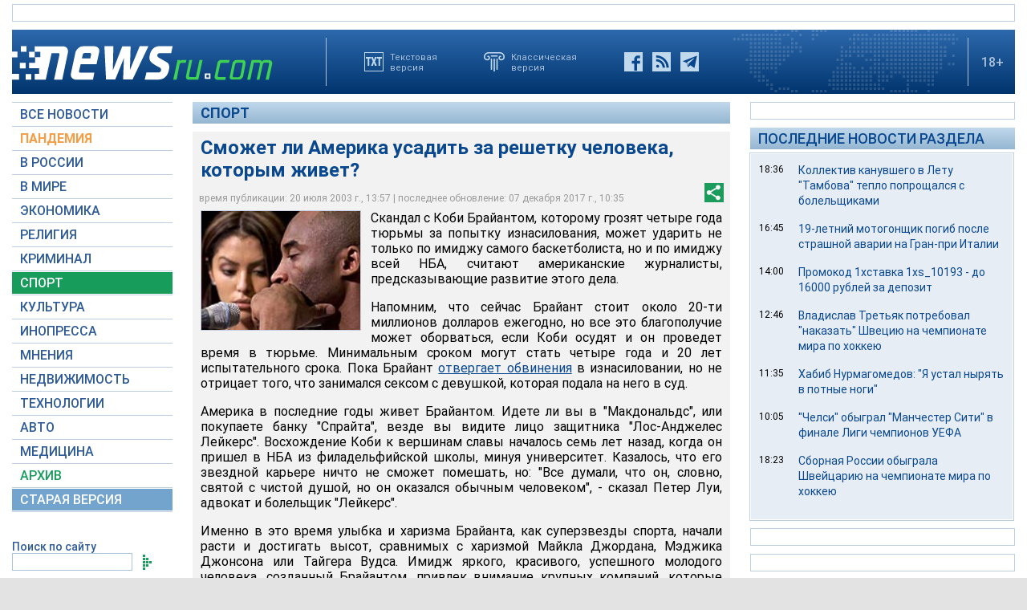

--- FILE ---
content_type: text/html; charset=utf-8
request_url: https://www.google.com/recaptcha/api2/aframe
body_size: 268
content:
<!DOCTYPE HTML><html><head><meta http-equiv="content-type" content="text/html; charset=UTF-8"></head><body><script nonce="jaE90EKxjGpI7iXzoR0Xmw">/** Anti-fraud and anti-abuse applications only. See google.com/recaptcha */ try{var clients={'sodar':'https://pagead2.googlesyndication.com/pagead/sodar?'};window.addEventListener("message",function(a){try{if(a.source===window.parent){var b=JSON.parse(a.data);var c=clients[b['id']];if(c){var d=document.createElement('img');d.src=c+b['params']+'&rc='+(localStorage.getItem("rc::a")?sessionStorage.getItem("rc::b"):"");window.document.body.appendChild(d);sessionStorage.setItem("rc::e",parseInt(sessionStorage.getItem("rc::e")||0)+1);localStorage.setItem("rc::h",'1769596077465');}}}catch(b){}});window.parent.postMessage("_grecaptcha_ready", "*");}catch(b){}</script></body></html>

--- FILE ---
content_type: application/javascript
request_url: https://static.newsru.com/static/v3/js/dropdown.js
body_size: 179
content:
var isInvisible = true;
function inverter(){
    var mydd = document.getElementById("mydropdown");
    if(isInvisible){
        mydd.style.display = 'block';
    } else {
        mydd.style.display = "none"
    }
    isInvisible = !isInvisible;
}